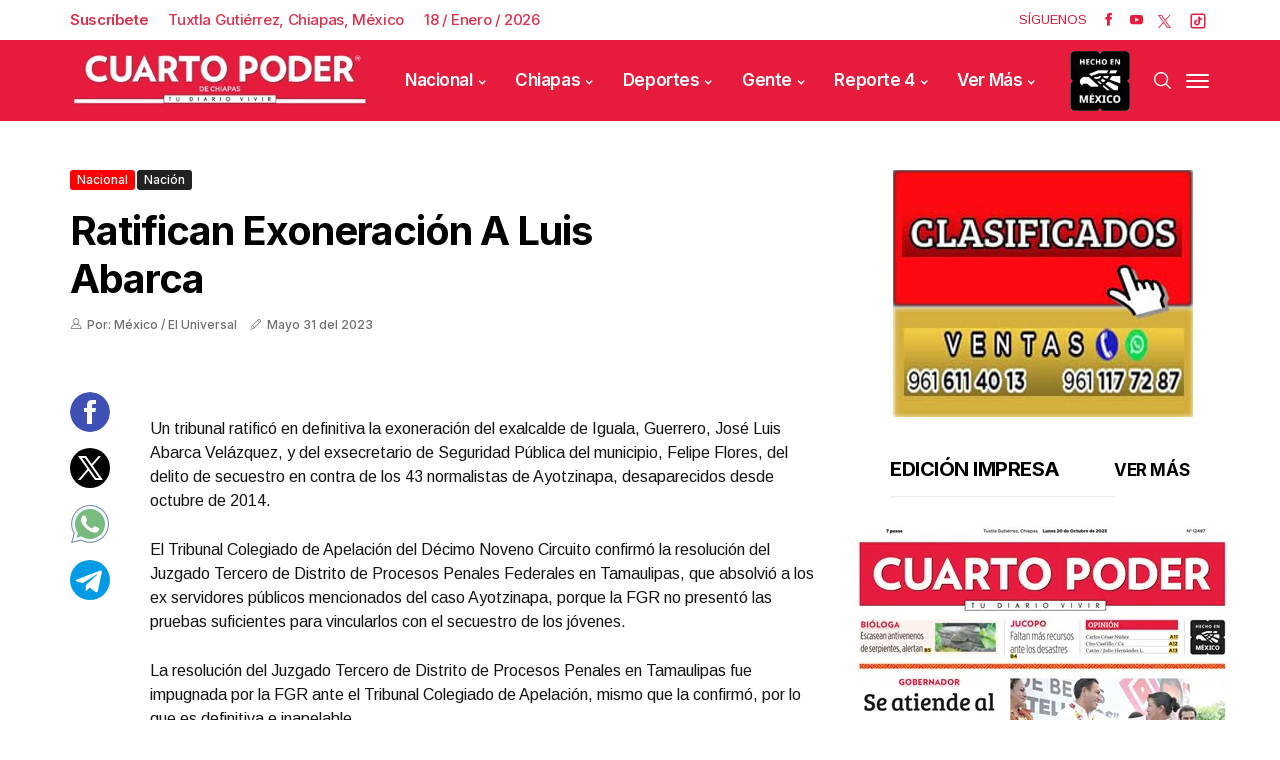

--- FILE ---
content_type: text/html; charset=utf-8
request_url: https://www.cuartopoder.mx/bloquepublicado/loultimolomasleido
body_size: 564
content:
<!--blob 01/18/2026 03:37:36.568 a. m.  --><!--publishThread: 03:37:06.306 AM  --><div class="row jl_single_style11"><div id="sprasa_ads300x250_widget-2" class="jellywp_ads300x250_widget"><div class="ettitle"><div class="widget-title"><div class="col-md-12" style="display: flex;"><h2 class="jl_title_c tab-buttonpopular active-tab-buttonpopular" onclick="openTabpopular('tab1popular')" style="font-size: 18px;">Lo M&aacute;s Le&iacute;do</h2><h2 class="jl_title_c tab-buttonpopular" onclick="openTabpopular('tab2popular')" style="font-size: 18px;">Lo &Uacute;ltimo</h2></div></div></div><div id="tab1popular" class="tabpopular active-tabpopular"></div><div id="tab2popular" class="tabpopular"><div class="jl_m_right jl_sm_list jl_ml jl_clear_at" style="border-bottom: 1px dotted #ddd; padding: 7px 0 7px 0px; margin-bottom: 8px;"><div class="jl_m_right_w"><div class="num">1</div><div class="jl_m_right_content"><h2 class="entry-title"><a href="/almomento/buscan-prohibir-circulacion-de-remolques-/564237" title="Buscan prohibir circulaci&oacute;n de remolques" tabindex="-1">Buscan prohibir circulaci&oacute;n de remolques
</a></h2></div></div></div><div class="jl_m_right jl_sm_list jl_ml jl_clear_at" style="border-bottom: 1px dotted #ddd; padding: 7px 0 7px 0px; margin-bottom: 8px;"><div class="jl_m_right_w"><div class="num">2</div><div class="jl_m_right_content"><h2 class="entry-title"><a href="/almomento/propone-morena-dia-nacional-del-mole/564236" title="Propone Morena D&iacute;a Nacional del Mole" tabindex="-1">Propone Morena D&iacute;a Nacional del Mole</a></h2></div></div></div><div class="jl_m_right jl_sm_list jl_ml jl_clear_at" style="border-bottom: 1px dotted #ddd; padding: 7px 0 7px 0px; margin-bottom: 8px;"><div class="jl_m_right_w"><div class="num">3</div><div class="jl_m_right_content"><h2 class="entry-title"><a href="/almomento/reitera-pan-rechazo-a-eliminar-plurinominales/564235" title="Reitera PAN rechazo a eliminar plurinominales" tabindex="-1">Reitera PAN rechazo a eliminar plurinominales</a></h2></div></div></div><div class="jl_m_right jl_sm_list jl_ml jl_clear_at" style="border-bottom: 1px dotted #ddd; padding: 7px 0 7px 0px; margin-bottom: 8px;"><div class="jl_m_right_w"><div class="num">4</div><div class="jl_m_right_content"><h2 class="entry-title"><a href="/almomento/mexico-esta-fuerte-y-vamos-a-estar-mejor-sheinbaum-/564234" title="Me&acute;xico esta&acute; fuerte y vamos a estar mejor: Sheinbaum" tabindex="-1">Me&acute;xico esta&acute; fuerte y vamos a estar mejor: Sheinbaum
</a></h2></div></div></div><div class="jl_m_right jl_sm_list jl_ml jl_clear_at" style="border-bottom: 1px dotted #ddd; padding: 7px 0 7px 0px; margin-bottom: 8px;"><div class="jl_m_right_w"><div class="num">5</div><div class="jl_m_right_content"><h2 class="entry-title"><a href="/almomento/emiten-recomendaciones-por-el-frente-frio-29/564233" title="Emiten recomendaciones por el frente fr&iacute;o 29" tabindex="-1">Emiten recomendaciones por el frente fr&iacute;o 29</a></h2></div></div></div></div></div></div>



--- FILE ---
content_type: text/html; charset=utf-8
request_url: https://www.cuartopoder.mx/continualeyendo/
body_size: 571
content:
<!--blob 01/18/2026 03:37:36.585 a. m.  --><!--publishThread: 05:36:31.576 AM  --><section class="news-section" id="fotogaleriahome"><div class="related-posts"><h2 style="font-size: 24px;">Te Recomendamos</h2><div class="single_related_post"><div id="page1"  ><div class="jl_m_right jl_m_list jl_m_img"><div class="jl_m_right_w"><div class="jl_m_right_img jl_radus_e"><a href="/almomento/buscan-prohibir-circulacion-de-remolques-/564237" tabindex="-1" title="Buscan prohibir circulaci&oacute;n de remolques"><img width="260" height="196" loading="lazy" class="attachment-sprasa_slider_grid_small size-sprasa_slider_grid_small wp-post-image" src="https://blob.cuartopoder.mx/images/2026/01/18/a7-1-ca17d88c_focus_0_0_390_294.webp" alt="Buscan prohibir circulaci&oacute;n de remolques"></a></div><div class="jl_m_right_content"><span class="jl_f_cat"><a class="post-category-color-text" style="background: #e51939" href="/almomento/buscan-prohibir-circulacion-de-remolques-/564237" title="Buscan prohibir circulaci&oacute;n de remolques">Al momento</a></span><h2 class="entry-title"><a href="/almomento/buscan-prohibir-circulacion-de-remolques-/564237" tabindex="-1" title="Buscan prohibir circulaci&oacute;n de remolques">Buscan prohibir circulaci&oacute;n de remolques
</a></h2><span class="jl_post_meta"><span class="jl_author_img_w"><i class="jli-user"></i></span><span class="post-date"><i class="jli-pen"></i>Enero&nbsp;17</span></span><p></p></div></div></div><div class="jl_m_right jl_m_list jl_m_img"><div class="jl_m_right_w"><div class="jl_m_right_img jl_radus_e"><a href="/almomento/propone-morena-dia-nacional-del-mole/564236" tabindex="-1" title="Propone Morena D&iacute;a Nacional del Mole"><img width="260" height="196" loading="lazy" class="attachment-sprasa_slider_grid_small size-sprasa_slider_grid_small wp-post-image" src="https://blob.cuartopoder.mx/images/2026/01/18/a5-2-6e2551a5_focus_0_0_390_294.webp" alt="Propone Morena D&iacute;a Nacional del Mole"></a></div><div class="jl_m_right_content"><span class="jl_f_cat"><a class="post-category-color-text" style="background: #e51939" href="/almomento/propone-morena-dia-nacional-del-mole/564236" title="Propone Morena D&iacute;a Nacional del Mole">Al momento</a></span><h2 class="entry-title"><a href="/almomento/propone-morena-dia-nacional-del-mole/564236" tabindex="-1" title="Propone Morena D&iacute;a Nacional del Mole">Propone Morena D&iacute;a Nacional del Mole</a></h2><span class="jl_post_meta"><span class="jl_author_img_w"><i class="jli-user"></i></span><span class="post-date"><i class="jli-pen"></i>Enero&nbsp;17</span></span><p></p></div></div></div><div class="jl_m_right jl_m_list jl_m_img"><div class="jl_m_right_w"><div class="jl_m_right_img jl_radus_e"><a href="/almomento/reitera-pan-rechazo-a-eliminar-plurinominales/564235" tabindex="-1" title="Reitera PAN rechazo a eliminar plurinominales"><img width="260" height="196" loading="lazy" class="attachment-sprasa_slider_grid_small size-sprasa_slider_grid_small wp-post-image" src="https://blob.cuartopoder.mx/images/2026/01/18/a5-1-a-495b3f0e_focus_0_0_390_294.webp" alt="Reitera PAN rechazo a eliminar plurinominales"></a></div><div class="jl_m_right_content"><span class="jl_f_cat"><a class="post-category-color-text" style="background: #e51939" href="/almomento/reitera-pan-rechazo-a-eliminar-plurinominales/564235" title="Reitera PAN rechazo a eliminar plurinominales">Al momento</a></span><h2 class="entry-title"><a href="/almomento/reitera-pan-rechazo-a-eliminar-plurinominales/564235" tabindex="-1" title="Reitera PAN rechazo a eliminar plurinominales">Reitera PAN rechazo a eliminar plurinominales</a></h2><span class="jl_post_meta"><span class="jl_author_img_w"><i class="jli-user"></i></span><span class="post-date"><i class="jli-pen"></i>Enero&nbsp;17</span></span><p></p></div></div></div></div></div></div></section>
